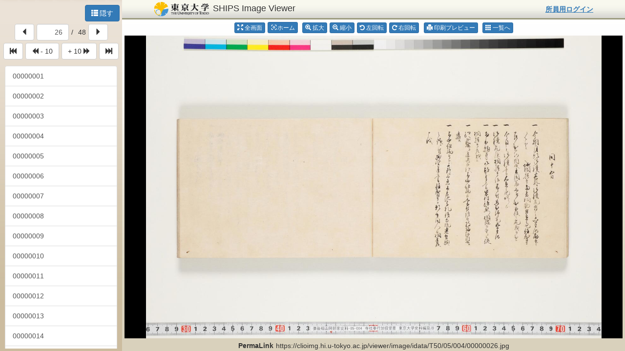

--- FILE ---
content_type: text/html;charset=UTF-8
request_url: https://clioimg.hi.u-tokyo.ac.jp/viewer/view/idata/T50/05/004/00000026?m=all&n=20
body_size: 20235
content:
<!DOCTYPE html>
<html lang="ja" xmlns="http://www.w3.org/1999/xhtml"><head id="j_idt3">
	<meta http-equiv="Content-Type" content="text/html; charset=UTF-8" />
	<meta http-equiv="X-UA-Compatible" content="IE=edge" />
	<title>画像表示 - SHIPS Image Viewer</title>

	<!-- Favicon -->
	<link rel="shortcut icon" href="/viewer/images/favicon.ico" />

	<!-- default -->
	<link rel="stylesheet" media="screen" href="/viewer/css/default.css?20240819" />

	<!-- jquery-ui -->
	<link rel="stylesheet" href="/viewer/libs/jquery-ui/jquery-ui.min.css?20240819" />
	<script type="text/javascript" src="/viewer/libs/jquery-ui/jquery-ui.min.js?20240819"></script>

	<!-- bootstrap -->
	<link rel="stylesheet" href="/viewer/libs/bootstrap/css/bootstrap.min.css?20240819" />
	<link rel="stylesheet" href="/viewer/css/bootstrap-custom.css?20240819" />
	<script type="text/javascript" src="/viewer/libs/bootstrap/js/bootstrap.min.js?20240819"></script>
	<script type="text/javascript" src="/viewer/libs/bootstrap/js/bootstrap.bundle.min.js?20240819"></script>

	<!-- bootstrap switch -->
	<link rel="stylesheet" href="/viewer/libs/bootstrap-switch/css/bootstrap-switch.min.css?20240819" />
	<script type="text/javascript" src="/viewer/libs/bootstrap-switch/js/bootstrap-switch.min.js?20240819"></script>

	<!-- font awesome -->
	<link rel="stylesheet" href="/viewer/libs/awesome/css/font-awesome.min.css?20240819" />

	<!-- material-design -->
	<link rel="stylesheet" href="/viewer/libs/material-design/css/material-icons.css?20240819" />

	<!-- openseadragon -->
	<script type="text/javascript" src="/viewer/libs/openseadragon/js/openseadragon.min.js?20240819"></script>

	<link rel="stylesheet" href="/viewer/css/common.css?20240819" />
	<link rel="stylesheet" href="/viewer/css/layout.css?20240819" />
	<link rel="stylesheet" media="print" href="/viewer/css/print.css?20240819" />

	<script type="text/javascript" src="/viewer/js/ships.common.js?20240819"></script>
	<script type="text/javascript" src="/viewer/js/ships.image.view.js?20240819"></script>
	<script type="text/javascript" src="/viewer/js/ships.image.view.define.js?20240819"></script>

	<!-- jquery -->
	<script type="text/javascript" src="/viewer/libs/jquery/jquery-1.11.3.min.js?20240819"></script>
			<script>

				// ページング情報
				var infoUrlRoot = 'https://clioimg.hi.u-tokyo.ac.jp/viewer/api/info/idata/T50/05/004/';
				var infoMetaUrlRoot = 'https://clioimg.hi.u-tokyo.ac.jp/viewer/rs/imageMetaInfo/idata/T50/05/004/';

				var viewUrlRoot = 'https://clioimg.hi.u-tokyo.ac.jp/viewer/view/idata/T50/05/004/';
				var viewQueryRoot = '?m=all&n=20';

				// 画像リスト
				var jsonUrls = ["00000001","00000002","00000003","00000004","00000005","00000006","00000007","00000008","00000009","00000010","00000011","00000012","00000013","00000014","00000015","00000016","00000017","00000018","00000019","00000020","00000021","00000022","00000023","00000024","00000025","00000026","00000027","00000028","00000029","00000030","00000031","00000032","00000033","00000034","00000035","00000036","00000037","00000038","00000039","00000040","00000041","00000042","00000043","00000044","00000045","00000046","00000047","00000048"];
				var scopeUrls = [];

				// ビューアオブジェクト生成
				var _view = new ShipsImage.view();

				//<![CDATA[

				$(function() {

					$(document).bind('keydown', function(e) {
						var keyCode = e.keyCode;
						var ctrlClick = e.ctrlKey;

						if(ctrlClick && keyCode == 80){
							// Ctrl + P押下時
							location.href = $('#print').attr('href');
							return false;
						}
					});

					$('#currentPage').bind('keydown', function(e) {
						var keyCode = e.keyCode;

						if(keyCode == 13){
							// Enter押下時
							_view.movePage($('#currentPage').val());
							return false;
						}
					});

					$('#print').bind('click', function(e) {
						window.open(this.href);
						return false;
					});

					// 履歴遷移
					$(window).on('popstate', function(e){

						var pageName = sc.replaceAll(window.location.href, viewUrlRoot, '');
						pageName = sc.replaceAll(pageName, window.location.search, '');

						_view.historyBack(pageName);

						return;

				    });

					// 表示更新
					_view.updateInfo();

				});

				//]]>


				// メタ情報リスト
				var jsonMetasInfo = ["データベース名 : 所蔵史料目録データベース（Hi-CAT）<br/>","書　名 : 寺社奉行加役留書<br/>"];

				// データベースID
				var dbid = '';


				// IIIF URL
				var iiifUrl = 'https://clioapi.hi.u-tokyo.ac.jp/iiif//idata/T50/05/004/1/manifest';
				// Universal Viewer URL
				var univUrl = 'https://clioapi.hi.u-tokyo.ac.jp/uv/?manifest=https://clioapi.hi.u-tokyo.ac.jp/iiif//idata/T50/05/004/1/manifest';
				// Mirador URL
				var miradUrl = 'https://clioapi.hi.u-tokyo.ac.jp/mirador/?manifest=https://clioapi.hi.u-tokyo.ac.jp/iiif//idata/T50/05/004/1/manifest';


				// IIIF IMG
				var iiifImg = '/viewer/images/iiif.png';
				// Universal Viewer IMG
				var univImg = '/viewer/images/uv.png';
				// Mirador IMG
				var miradImg = '/viewer/images/mirador.png';

			</script></head><body>

	<!-- &#12467;&#12531;&#12486;&#12490; -->
	<div id="base-container" class="container-fluid h100 no-margin no-padding">

		<script>
			//<![CDATA[

			$(function() {

				$('#sidemenu-currentPage').bind('keydown', function(e) {
					var keyCode = e.keyCode;

					if (keyCode == 13) {
						// Enter押下時
						_view.movePage($('#sidemenu-currentPage').val());
						return false;
					}
				});


				$('[id^=sidemenu-file-]').bind('click', function(e) {
					var ctrlClick = e.ctrlKey;

					if(ctrlClick){
						window.open(this.href);
						return false;
					}

					_view.movePageName(this.name);
					return false;
				});

				$('#container').css('width', 'calc(100% - 250px)');
				$('#view-top').css('min-width', 'calc(960px - 250px)');
				$('.view-line').css('min-width', 'calc(960px - 250px)');
				$('#toolbar').css('min-width', 'calc(960px - 250px)');

				$('#previous').css('display', 'none');
				$('[id^=currentPage]').css('display', 'none');
				$('#next').css('display', 'none');
				$('#open').css('display', 'none');

				// 開くボタン
				$('#open').click(function() {
					$('#open').css('display', 'none');
					$('#sidemenu').css('display', 'block');

					$('#container').css('width', 'calc(100% - 250px)');
					$('#view-top').css('min-width', 'calc(960px - 250px)');
					$('.view-line').css('min-width', 'calc(960px - 250px)');
					$('#toolbar').css('min-width', 'calc(960px - 250px)');

					$('#previous').css('display', 'none');
					$('[id^=currentPage]').css('display', 'none');
					$('#next').css('display', 'none');

					return false;
				});

				// 隠すボタン
				$('#close').click(function() {
					$('#open').css('display', '');
					$('#sidemenu').css('display', 'none');

					$('#container').css('width', '100%');
					$('#view-top').css('min-width', '960px');
					$('.view-line').css('min-width', '960px');
					$('#toolbar').css('min-width', '960px');

					$('#previous').css('display', '');
					$('[id^=currentPage]').css('display', '');
					$('#next').css('display', '');

					return false;
				});

			});

			//]]>
		</script>
			<div id="sidemenu" class="sidemenu h100">

				<div id="buttons" class="buttons">

					<div class="row no-margin">

						<div class="col-xs-12 btn-grp no-pad">
								<button id="close" class="btn btn-primary pull-right" title="リスト非表示">
									<i class="glyphicon glyphicon-th-list"></i><span class="btn-name">隠す</span>
								</button>
						</div>
					</div>

					<div class="row no-margin">

						<div class="col-xs-12 btn-grp no-pad text-center">

							<button id="sidemenu-previous" class="btn btn-default space-right" title="前へ">
								<i class="glyphicon glyphicon-triangle-left"></i>
							</button><input id="sidemenu-currentPage" type="text" name="sidemenu-currentPage" value="" class="form-control current-page text-right" maxlength="5" /><span class="space-left space-right current-page">/</span><span class="space-left space-right current-page">48</span><!--
						 --><button id="sidemenu-next" class="btn btn-default" title="次へ">
								<i class="glyphicon glyphicon-triangle-right"></i>
							</button>

						</div>

						<div class="col-xs-12 btn-grp no-pad text-center">

							<button id="sidemenu-first" class="btn btn-default space-right" title="先頭">
								<i class="glyphicon glyphicon-fast-backward"></i>
							</button><!--
						 --><button id="sidemenu-ten-previous" class="btn btn-default space-right" title="１０件前へ">
								<i class="glyphicon glyphicon-backward"></i> - 10
							</button><!--
						 --><button id="sidemenu-ten-next" class="btn btn-default space-right" title="１０件次へ"> + 10
								<i class="glyphicon glyphicon-forward"></i>
							</button><!--
						 --><button id="sidemenu-final" class="btn btn-default" title="最終">
								<i class="glyphicon glyphicon-fast-forward"></i>
							</button>
						</div>
					</div>
				</div>

				<div id="filelist-main" class="filelist-main">
					<div id="filelist" class="list-group"></div>

				</div>

				<script>
					// ファイルリスト生成
					_view.setFileList("filelist", jsonUrls, viewQueryRoot);

					// ファイルリスト背景色変更
					_view.setFileListDesign("filelist", scopeUrls);

					$('#sidemenu-previous').click(function() {
						_view.previous();
					});

					$('#sidemenu-next').click(function() {
						_view.next();
					});

					$('#sidemenu-currentPage').change(function() {
						_view.movePage($(this).val());
					});

					$('#sidemenu-first').click(function() {
						_view.movePage(1);
					});

					$('#sidemenu-ten-previous').click(function() {
						_view.movePageCalc(-10);
					});

					$('#sidemenu-ten-next').click(function() {
						_view.movePageCalc(10);
					});

					$('#sidemenu-final').click(function() {
						_view.movePage(48);
					});

				</script>


				<!-- &#12513;&#12479;&#24773;&#22577;&#34920;&#31034; -->

					<div id="accordionArea" class="accordion">

						<!-- &#12450;&#12467;&#12540;&#12487;&#12451;&#12458;&#12531;&#65306;&#35242;&#34920;&#31034; -->
						<script>

							if (dbid.length > 0) {

								if (jsonMetasInfo.length > 0) {
									// メタ情報：有

									// アコーディオン：親表示
									document.write('<button id="accordion-button" class="accordion-button" type="button" data-bs-toggle="collapse" data-bs-target="#collapseOne">');
									document.write('画像情報');
									document.write('</button>');

									// アコーディオン：子表示
									document.write('<div id="collapseOne" class="accordion-collapse collapsed">');
									document.write('<div class="accordion-body">');
									document.write('<div id="metasinfo" class="metasinfo"></div>');
									document.write('</div>');
									document.write('</div>');

								}
							}

						</script>
					</div>

					<script>

						// 「画像情報」クリック時
						$('#accordion-button').click(function() {

							if( ($('.accordion-body').css('display') == 'block')) {
								// アコーディオン：オープン→クローズ処理

								document.getElementById("filelist-main").style.height = "calc(100% - 280px)";

								$('.accordion-button').addClass('collapsed');

								$('.accordion-body').removeClass('open');
								$('.accordion-body').css('display', 'none');

								$('.accordion-collapse').css('display', 'none');

							} else {
								// アコーディオン：クローズ→オープン処理

								$('.accordion-button').removeClass('collapsed');

								$('.accordion-body').addClass('open');
								$('.accordion-body').css('display', 'block');

								$('.accordion-collapse').css('display', 'block');

								var cli_buttn_hei = document.getElementById("buttons").clientHeight;
								var cli_accrd_hei = document.getElementById("accordionArea").clientHeight;
								var cli_metas_hei = document.getElementById("metasinfo").clientHeight;

								var total = cli_buttn_hei + cli_accrd_hei + cli_metas_hei + 105;
								document.getElementById("filelist-main").style.height = "calc(100% - " + total + "px)";

							}

							return;
						});


						if (dbid.length > 0) {

							if (iiifUrl.length > 0) {

	 							document.write('<div id="linkArea" class="image-connect-link">');

	 							document.write('<table class="table-options">');

								document.write('<tr><td>');
								document.write('<a href="https://clioapi.hi.u-tokyo.ac.jp/iiif//idata/T50/05/004/1/manifest" target="_blank" style="text-decoration:none;">');
								document.write('<img src="/viewer/images/iiif.png" alt="iiif" height="20" />　Manifest</a>');
								document.write('</td></tr>');

								document.write('<tr><td>');
								document.write('<a href="https://clioapi.hi.u-tokyo.ac.jp/uv/?manifest=https://clioapi.hi.u-tokyo.ac.jp/iiif//idata/T50/05/004/1/manifest" target="_blank" style="text-decoration:none;">');
								document.write('<img src="/viewer/images/uv.png" alt="iiif" height="20" />　Universal Viewer</a>');
								document.write('</td></tr>');

								document.write('<tr><td>');
								document.write('<a href="https://clioapi.hi.u-tokyo.ac.jp/mirador/?manifest=https://clioapi.hi.u-tokyo.ac.jp/iiif//idata/T50/05/004/1/manifest" target="_blank" style="text-decoration:none;">');
								document.write('<img src="/viewer/images/mirador.png" alt="iiif" height="20" />　Mirador</a>');
								document.write('</td></tr>');

								document.write('</table>');

								document.write('</div>');

							}
						}

					</script>


				<script>

					if (dbid.length > 0) {

						// メタ情報表示
						_view.setMetasInfoDisp("metasinfo", jsonMetasInfo);


						if (jsonMetasInfo.length == 0) {
							// メタ情報：無
							document.getElementById("filelist-main").style.height = "calc(100% - 130px)";

						} else {
							// メタ情報：有
							var cli_buttn_hei = document.getElementById("buttons").clientHeight;
							var cli_accrd_hei = document.getElementById("accordionArea").clientHeight;
							var cli_metas_hei = document.getElementById("metasinfo").clientHeight;

							var total = cli_buttn_hei + cli_accrd_hei + cli_metas_hei + 105;
							document.getElementById("filelist-main").style.height = "calc(100% - " + total + "px)";

							$('.accordion-body').addClass('open');
							$('.accordion-body').css('display', 'block');

						}

					}
					// メタ情報表示対象外DB
					else {

						document.getElementById("filelist-main").style.height = "calc(100% - 130px)";

					}

				</script>

			</div>

		<div id="container" class="main-contents">
			<div id="view-top">
		<div class="row h100 no-margin">
			<div class="col-xs-12">
				<div id="header" class="center-block"><a href="https://www.hi.u-tokyo.ac.jp/" target="_top" class="pull-left"><img src="/viewer/images/utokyo-logo.gif" alt="東京大学" height="30" /></a><span id="system-name" class="pull-left">SHIPS Image Viewer</span><a id="login-link" name="login-link" href="/viewer/login?continue=" class="pull-right login-link">
							<strong>所員用ログイン </strong></a>
				</div>
			</div>
		</div>
			</div>
			<div class="view-line"></div>
			<div id="view-content">

			<div class="row h100 no-margin ">

				<div id="toolbar" class="col-xs-12 center-block space-top space-bottom text-center"><a id="open" name="open" href="" title="画像リスト表示" class="btn btn-primary btn-xs no-line space-right">
							<i class="glyphicon glyphicon-th-list"></i><span class="btn-name">リスト</span></a><a id="fullPage" name="fullPage" href="#fullPage" class="btn btn-primary btn-xs no-line space-right">
							<i class="glyphicon glyphicon-fullscreen"></i><span class="btn-name">全画面</span></a><a id="home" name="home" href="#home" class="btn btn-primary btn-xs no-line space-right">
						<i class="material-icons" style="width: 11px;">center_focus_weak</i><span class="btn-name">ホーム</span></a>
						<button id="previous" class="btn btn-default btn-xs space-right" title="前へ">
							<i class="glyphicon glyphicon-triangle-left"></i><span class="btn-name">前へ</span>
						</button><input id="currentPage" type="text" name="currentPage" value="" class="form-control input-xs current-page text-right" maxlength="5" /><span id="currentPageSlash" class="space-left space-right current-page">/</span><span id="currentPageMaxCount" class="space-left space-right current-page">48</span>
						<button id="next" class="btn btn-default btn-xs space-right" title="次へ"><span class="btn-name">次へ</span>
							<i class="glyphicon glyphicon-triangle-right"></i>
						</button><a id="zoomIn" name="zoomIn" href="#zoomIn" class="btn btn-primary btn-xs no-line space-right">
						<i class="glyphicon glyphicon-zoom-in"></i><span class="btn-name">拡大</span></a><a id="zoomOut" name="zoomOut" href="#zoomOut" class="btn btn-primary btn-xs no-line space-right">
						<i class="glyphicon glyphicon-zoom-out"></i><span class="btn-name">縮小</span></a><a id="rotateLeft" name="rotateLeft" href="#rotateLeft" class="btn btn-primary btn-xs no-line space-right">
							<i class="fa fa-undo"></i><span class="btn-name">左回転</span></a><a id="rotateRight" name="rotateRight" href="#rotateRight" class="btn btn-primary btn-xs no-line space-right">
							<i class="fa fa-repeat"></i><span class="btn-name">右回転</span></a><input id="naviSwitch" type="checkbox" name="naviSwitch" style="display:none;" title="ナビ表示を切替える" data-size="mini" autocomplete="off" data-label-text="ナビ表示" /><a id="print" name="print" href="" title="印刷プレビュー" class="btn btn-primary btn-xs no-line space-left">
							<i class="glyphicon glyphicon-print"></i><span class="btn-name">印刷プレビュー</span></a>

					<!-- &#20837;&#21147;&#26657;&#27491;&#20197;&#22806;&#12363;&#12425;&#36983;&#31227;&#12375;&#12383;&#22580;&#21512;&#12289;&#12508;&#12479;&#12531;&#12398;&#24038;&#12395;&#20313;&#30333;&#12434;&#20184;&#19982; --><a id="back" name="back" href="" title="画像一覧へ" class="btn btn-primary btn-xs no-line space-left">
							<i class="glyphicon glyphicon-th"></i><span class="btn-name">一覧へ</span></a>

					<!-- &#20837;&#21147;&#26657;&#27491;&#12363;&#12425;&#36983;&#31227;&#12375;&#12383;&#22580;&#21512;&#12289;&#12508;&#12479;&#12531;&#12398;&#21491;&#12395;&#20313;&#30333;&#12434;&#20184;&#19982; -->

				</div>

				<div id="viewer" class="col-xs-12 center-block">
					<div id="view" class="center-block">
					</div>
					<script>
						// 初期化処理
						_view.initialize('view', '/viewer');
						_view.setTileSources(infoUrlRoot, infoMetaUrlRoot, jsonUrls, scopeUrls);

						_view.setDispInfo(viewUrlRoot, viewQueryRoot);


						

						_view.setScopeMode(false, true, '?m=limit&n=20');

						


						_view.setUrl('https://clioimg.hi.u-tokyo.ac.jp/viewer/list/idata/T50/05/004?m=all&n=20&');

						_view.setReportInfo('https://clioimg.hi.u-tokyo.ac.jp/viewer/report/view/idata/T50/05/004/');

 						_view.setCutImageInfo('', '');

						_view.genView(26);

						$('#previous').click(function() {
							_view.previous();
						});

						$('#next').click(function() {
							_view.next();
						});

						$('#currentPage').change(function() {
							_view.movePage($(this).val());
						});

						// スイッチ表示
						$("#naviSwitch").bootstrapSwitch();

						$('#naviSwitch').on('switchChange.bootstrapSwitch', function(event, state) {

							if (state) {
								// ON
								_view.switchNavigator(true);
								return;
							}

							_view.switchNavigator(false);
						});

					</script>
				</div>

			</div>
			</div>
			<div id="bottom">
				<div id="permaLink" class="col-xs-12 text-center">
					<b><span class="space-right">PermaLink</span></b><span id="permaLink-text"></span>
				</div>
			</div>
		</div>

	</div>
	<!-- &#12467;&#12531;&#12486;&#12490; --></body>
</html>

--- FILE ---
content_type: text/css;charset=UTF-8
request_url: https://clioimg.hi.u-tokyo.ac.jp/viewer/css/common.css?20240819
body_size: 2472
content:
@CHARSET "UTF-8";

/*------------------------------------------------------------
	Init Default
------------------------------------------------------------*/
html {
	height: 100%;
	background-color: #d9d1bc;
	background-image: url("./images/content-bg.jpg");
	background-position: left top;
	background-repeat: repeat-x;
}

body {
	width: 100%;
	height: 100%;
	background-color: #d9d1bc;
	background-image: url("./images/content-bg.jpg");
	background-position: left top;
	background-repeat: repeat-x;
}

#container {
	height: 100%;
	position: relative;
	min-height: 100%;
}

.disp-block {
	display: block !important;
}

/*------------------------------------------------------------
	Init Default header
------------------------------------------------------------*/
#top {
	width: 100%;
	min-width: 790px;
	height: 37px;
	background-color: #f8f8ee;
	background-position: bottom;
	background-repeat: repeat-x;
	background-image: url(./images/top-bg.jpg);
	padding-top: 4px;
}

#view-top {
	width: 100%;
	min-width: 960px;
	height: 37px;
	background-color: #f8f8ee;
	background-position: bottom;
	background-repeat: repeat-x;
	background-image: url(./images/top-bg.jpg);
	padding-top: 4px;
}

#header {
	max-width: 900px;
}

#system-name {
	display: inline-block;
	font-size: 18px;
	padding-left: 8px;
	padding-top: 1px;
}

.login-link {
	padding-top: 5px;
}

.btn-name {
	padding-left: 3px;
}

.line {
	width: 100%;
	min-width: 790px;
	border-top: 3px solid #9c9b7f;
}

.view-line {
	width: 100%;
	min-width: 960px;
	border-top: 3px solid #9c9b7f;
}

/*------------------------------------------------------------
	Init Default content
------------------------------------------------------------*/
#content {
	width: 100%;
	height: calc(100% - 40px);
	z-index: 0;
}

#view-content {
	height: calc(100% - 70px);
	px: top+ line width: 100%;
}

.massege {
	margin-top: 8px;
	margin-bottom: 8px;
	width: 100%;
}

.massege td {
	padding-left: 3px;
}

.ships-link {
	margin-top: 20px;
}

.h100 {
	height: 100%;
}

.no-margin {
	margin: 0px;
}

.no-padding {
	padding: 0px;
}

.no-pad {
	padding-left: 0px;
	padding-right: 0px;
}

/*------------------------------------------------------------
	Init Default footer
------------------------------------------------------------*/
#bottom {
	min-width: 650px;
	width: 100%;
	height: 30px;
}

--- FILE ---
content_type: text/javascript;charset=UTF-8
request_url: https://clioimg.hi.u-tokyo.ac.jp/viewer/js/ships.image.view.define.js?20240819
body_size: 1770
content:
var ShipsImageDefine = new Object();

// -------------------------------------------------------
// 定数
// -------------------------------------------------------

ShipsImageDefine.HTTP = {
	TIMEOUT : 5000,
};

ShipsImageDefine.TYPE = {
	LIP : '0',
	IIIF : '1'
};

ShipsImageDefine.PERMIT = {
	NG : '0',
	OK : '1'
};

// エラーメッセージ
ShipsImageDefine.CONFIG = {
	// DATA SOURCE DETAILS
	id : "",
	tileSources : [],

	overlays : [],

	// PAN AND ZOOM SETTINGS AND CONSTRAINTS
	panHorizontal : true,
	panVertical : true,

	// UI RESPONSIVENESS AND FEEL
	autoHideControls : false,
	defaultZoomLevel : 0,

	// UI RESPONSIVENESS AND FEEL
	minZoomLevel : 0,
	maxZoomLevel : 5,
	minLevel : 3,

	// DEFAULT CONTROL SETTINGS
	preserveViewport : false,
	showZoomControl : true,
	panHorizontal : true,
	showHomeControl : true,
	showFullPageControl : true,
	showRotationControl : true,

	// VIEWPORT NAVIGATOR SETTINGS
	showNavigator : true,

	// APPEARANCE
	opacity : 1,
	visibilityRatio : 0.5,

	// INTERFACE RESOURCE SETTINGS
	toolbar : "toolbar",
	prefixUrl : "/libs/openseadragon/images/",
	zoomInButton : "zoomIn",
	zoomOutButton : "zoomOut",
	homeButton : "home",
	fullPageButton : "fullPage",
	rotateLeftButton : "rotateLeft",
	rotateRightButton : "rotateRight"
};

ShipsImageDefine.MESSEG_TITLE = {
	INPUT_ERROR : "入力エラー",
	PRINT_ERROR : "印刷エラー",
	SYSTEM_ERROR : "システムエラー"
};

ShipsImageDefine.MESSEG = {
	PEGE_INPUT_NUM_ERROR : "指定ページは半角数字で入力してください。",
	PEGE_INPUT_ERROR : "指定ページは{$START}～{$END}で入力してください。",
	GET_JSON_ERROR : "画像情報の取得に失敗しました。<br/>お手数ですが、管理者までお問い合わせください。"
};